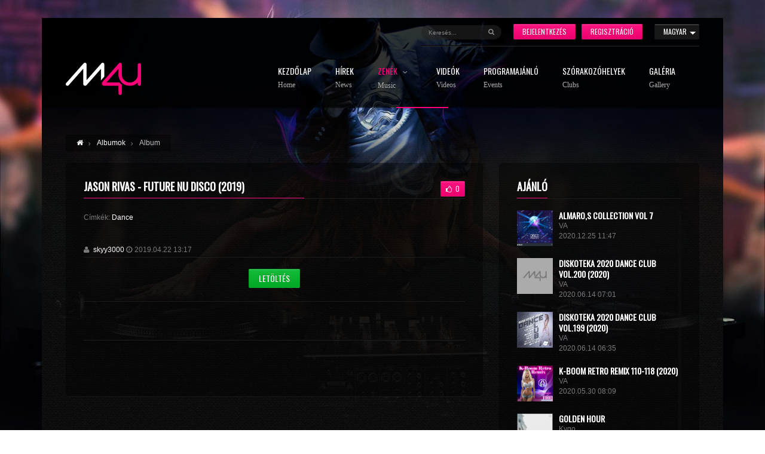

--- FILE ---
content_type: text/html; charset=UTF-8
request_url: https://music4you.hu/album/7642/jason_rivas_future_nu_disco_2019
body_size: 5015
content:
<!DOCTYPE html>
<!--[if IE 7 ]><html class="ie7" lang="en"> <![endif]-->
<!--[if IE 8 ]><html class="ie8" lang="en"> <![endif]-->
<!--[if IE 9 ]><html class="ie9" xmlns="http://www.w3.org/1999/xhtml" lang="en-US"> <![endif]-->
<!--[if (gte IE 10)|!(IE)]><!-->
<html xmlns="http://www.w3.org/1999/xhtml" lang="en-US">
<!--<![endif]-->
<head>
    <title>Jason Rivas - Future Nu Disco (2019) | Music4You</title>
    <meta http-equiv="Content-Type" content="text/html; charset=utf-8"/>
    <meta name="viewport" content="width=device-width, initial-scale=1, maximum-scale=1" />

    <!-- Styles -->
    <link rel="stylesheet" type="text/css" href="/frontend/templates/default/assets/bootstrap/css/bootstrap.min.css" media="screen" />
    <link rel="stylesheet" type="text/css" href="/frontend/templates/default/assets/bootstrap/css/bootstrap-responsive.min.css" media="screen" />
    <link rel="stylesheet" type="text/css" href="/frontend/templates/default/assets/style.css" id="dark" media="screen" />
    <link rel="stylesheet" type="text/css" href="/frontend/templates/default/assets/js/rs-plugin/css/settings.css" media="screen" />
    <link rel="stylesheet" type="text/css" href="/frontend/templates/default/assets/styles/icons/icons.css" media="screen" />
    <link rel="stylesheet" type="text/css" href="/frontend/templates/default/assets/custom.css" media="screen" />
    <link rel="stylesheet" type="text/css" href="/frontend/templates/default/assets/css/font-awesome.css" media="screen" />
    <link href='https://fonts.googleapis.com/css?family=Oswald' rel='stylesheet' type='text/css'>

                        
    <div id="fb-root"></div>
    <script>
        window.fbAsyncInit = function() {
            FB.init({
                appId : '405400892928793',
                xfbml : true,
                version : 'v2.8'
            });
        }; 
        (function(d, s, id){
        var js, fjs = d.getElementsByTagName(s)[0];
        if (d.getElementById(id)) {return;}
        js = d.createElement(s); js.id = id;
        js.src = "//connect.facebook.net/hu_HU/sdk.js";
        fjs.parentNode.insertBefore(js, fjs);
        }(document, 'script', 'facebook-jssdk'));
    </script>            
    <!-- Favicon -->
    <link rel="shortcut icon" href="/frontend/templates/default/assets/images/favicon.png">
    <link rel="apple-touch-icon" href="/frontend/templates/default/assets/images/favicon.png">

    <!--[if IE]>
    <meta http-equiv="X-UA-Compatible" content="IE=9; IE=8; IE=EmulateIE8; IE=EDGE" />
    <script src="https://html5shim.googlecode.com/svn/trunk/html5.js"></script>
    <link rel="stylesheet" type="text/css" href="/frontend/templates/default/assets/styles/icons/font-awesome-ie7.min.css" />
    <![endif]-->

        <meta property="og:type" content="music.album" />
    <meta property="og:url" content="https://music4you.hu/album/7642/jason_rivas_future_nu_disco_2019" />
    <meta property="og:title" content="Jason Rivas - Future Nu Disco (2019)" />
    <meta property="og:description" content="" />
    <meta property="og:image" content="https://music4you.hu/uploads/images/files/217465_1555931871_N6i.jpg" />
    <meta property="fb:app_id" content="405400892928793" />
    <link rel="canonical" href="https://music4you.hu/album/7642/jason_rivas_future_nu_disco_2019" />

</head><body id="fluidGridSystem" class="modern">
<div id="layout" class="boxed-margin">
    <header id="header" class="glue">
    <div class="row clearfix">
        <div class="little-head">
            <span class="dropdown sign-btn" style="margin-left:20px;" >
                  <button class="tbutton color2 small "><span style="padding-right:20px;"><i class="flag-icon flag-icon-hu"></i> Magyar</span></button>
                  <label>
                    <input type="checkbox">
                    <ul>
                                                    <li><a href="#" class="language-select" data-language-id="hu"><i class="flag-icon flag-icon-hu"></i> Magyar</a> </li>
                                                    <li><a href="#" class="language-select" data-language-id="en"><i class="flag-icon flag-icon-hu"></i> Angol</a> </li>
                                                    <li><a href="#" class="language-select" data-language-id="de"><i class="flag-icon flag-icon-hu"></i> Német</a> </li>
                                                    <li><a href="#" class="language-select" data-language-id="es"><i class="flag-icon flag-icon-hu"></i> Spanyol</a> </li>
                                            </ul>
                  </label>
                </span>
                            <a href="#signup_modal" data-toggle="modal" class="sign-btn tbutton small signup-helper-click" style="margin-left:10px;"><span>Regisztráció</span></a>
                <a href="#signin_modal" data-toggle="modal" class="sign-btn tbutton small login-helper-click"><span>Bejelentkezés</span></a>
                        <!--
                        <div class="social social-head">
                            <a href="http://twitter.com/behzadg1" class="bottomtip" title="Follow us on Twitter" target="_blank"><i class="icon-twitter"></i></a>
                            <a href="http://fb.com/theme20" class="bottomtip" title="Like us on Facebook" target="_blank"><i class="icon-facebook"></i></a>
                            <a href="https://plus.google.com/u/0/104807493509867599773" class="bottomtip" title="GooglePlus" target="_blank"><i class="icon-google-plus"></i></a>
                            <a href="http://instagram.com/" class="bottomtip" title="instagram" target="_blank"><i class="icon-instagram"></i></a>
                            <a href="http://dribbble.com/behzadg" class="bottomtip" title="Dribbble" target="_blank"><i class="icon-dribbble"></i></a>
                            <a href="https://soundcloud.com/behzad-gh" class="bottomtip" title="Soundcloud" target="_blank"><i class="icon-cloud"></i></a>
                            <a href="http://reverbnation.com/" class="bottomtip" target="_blank" title="Reverbnation"><i class="icon-star"></i></a>
                            <a href="http://youtube.com/" class="bottomtip" target="_blank" title="YouTube"><i class="icon-youtube-play"></i></a>
                            <a href="http://youtube.com/" class="bottomtip" target="_blank" title="Flickr"><i class="icon-flickr"></i></a>
                            <a href="http://www.linkedin.com/" class="bottomtip" title="Linkedin" target="_blank"><i class="icon-linkedin"></i></a>
                        </div>end social -->

            <div class="search">
                <form action="/search" id="main_search_form" method="get">
                    <input id="inputhead" autocomplete="false" name="q" type="text" onfocus="if (this.value=='Keresés...') this.value = '';" onblur="if (this.value=='') this.value = 'Keresés...';" value="Keresés..." placeholder="Keresés...">
                    <button type="submit"><i class="icon-search"></i></button>
                </form><!-- end form -->
            </div><!-- search -->
        </div><!-- little head -->
    </div><!-- row -->

    <div class="headdown">
        <div class="row clearfix">
            <div class="logo " >
                <a href="/"><img src="/frontend/templates/default/assets/images/logo_mini.png" alt="A Music4You egy elektronikus zenei élettel foglalkozó portál, partyajánló, hírek, mp3 letöltés, mix letöltés."></a>
            </div><!-- end logo -->

            <nav>
                <ul class="sf-menu">
                                                                                                <li class="">
                                <a href="/" class="">
                                    Kezdőlap                                    <span class="sub">Home</span>
                                </a>
                            </li>
                                                                                                                        <li class="">
                                <a href="/news" class="">
                                    Hírek                                    <span class="sub">News</span>
                                </a>
                            </li>
                                                                                                                        <li class="current selectedLava">
                                <a href="/music" class="">
                                    Zenék                                    <span class="sub">Music</span>
                                </a>
                                <ul class="">
                                                                                                                    <li class="" >
                                            <a href="/music" class="">
                                                Zeneszámok                                            </a>
                                        </li>
                                                                                                                    <li class="" >
                                            <a href="/albums" class="">
                                                Albumok                                            </a>
                                        </li>
                                                                                                                    <li class="" >
                                            <a href="/mixes" class="">
                                                Mixek                                            </a>
                                        </li>
                                                                                                                    <li class="" >
                                            <a href="/previews" class="">
                                                Megjelenések                                            </a>
                                        </li>
                                                                    </ul>
                            </li>
                                                                                                                        <li class="">
                                <a href="/videos" class="">
                                    Videók                                    <span class="sub">Videos</span>
                                </a>
                            </li>
                                                                                                                        <li class="">
                                <a href="/events" class="">
                                    Programajánló                                    <span class="sub">Events</span>
                                </a>
                            </li>
                                                                                                                        <li class="">
                                <a href="/clubs" class="">
                                    Szórakozóhelyek                                    <span class="sub">Clubs</span>
                                </a>
                            </li>
                                                                                                                        <li class="">
                                <a href="/partyphotos" class="">
                                    Galéria                                    <span class="sub">Gallery</span>
                                </a>
                            </li>
                                            
                </ul><!-- end menu -->
            </nav><!-- end nav -->
        </div><!-- row -->
    </div><!-- headdown -->
</header>




<div class="modal modal-sm fade" id="signup_modal" tabindex="-1" role="dialog" style="display: none;">
    <div class="modal-dialog modal-dialog-centered" role="document">
        <div class="modal-content">
            <form id="form-signup">
                <div class="modal-header">
                    <button type="button" class="close" data-dismiss="modal" aria-label="Close"><span aria-hidden="true">&times;</span></button>
                    <h4 class="modal-title">Regisztráció</h4>
                </div>
                <div class="modal-body">
                    <input type="hidden" name="action" value="Signup" />
                    <div class="alert-container"></div>
                    <div class="form-group" >
                        <div class="input-group">
                            <input class="form-control placeholder-no-fix" type="text" required="" autocomplete="off"
                                   placeholder="Felhasználónév" name="name">
                        </div>
                    </div>
                    <div class="form-group" >
                        <div class="input-group">
                            <input class="form-control placeholder-no-fix" type="email" required="" autocomplete="off"
                                   placeholder="Email cím" name="email">
                        </div>
                    </div>
                    <div class="form-group">
                        <div class="input-group">
                            <input class="form-control placeholder-no-fix" type="password" required=""
                                   autocomplete="off" placeholder="Jelszó" name="password">
                        </div>
                    </div>
                    <div class="form-group">
                        <div class="input-group">
                            <input class="form-control placeholder-no-fix" type="password" required=""
                                   autocomplete="off" placeholder="Jelszó mégegyszer" name="password1">
                        </div>
                    </div>
                    <div class="clearfix"></div>
                    <div class="text-center text-white marb15 ">
                        vagy
                    </div>
                    <div class="login-helper-container">

                    </div>
                </div>
                <div class="modal-footer text-center">
                    <button type="submit" class="tbutton small">
                        <span>Regisztráció</span>
                    </button>
                </div>
            </form>
        </div><!-- /.modal-content -->
    </div><!-- /.modal-dialog -->
</div><!-- /.modal -->

<div class="modal modal-sm fade" id="signin_modal" tabindex="-1" role="dialog" style="display: none;">
    <div class="modal-dialog modal-dialog-centered" role="document">
        <div class="modal-content">
            <form id="form-login">
            <div class="modal-header">
                <button type="button" class="close" data-dismiss="modal" aria-label="Close"><span aria-hidden="true">&times;</span></button>
                <h4 class="modal-title">Bejelentkezés</h4>
            </div>
                <div class="modal-body">
                    <input type="hidden" name="action" value="Login" />
                    <div class="alert-container"></div>
                    <div class="form-group" >
                        <div class="input-group">
                            <input class="form-control placeholder-no-fix" type="email" required="" autocomplete="off"
                                   placeholder="Email cím" name="email">
                        </div>
                    </div>
                    <div class="form-group">
                        <div class="input-group">
                            <input class="form-control placeholder-no-fix" type="password" required=""
                                   autocomplete="off" placeholder="Jelszó" name="password">
                        </div>
                    </div>
                    <div class="form-actions">
                        <div class="checkbox">
                            <input type="checkbox" id="login_check" checked="" name="remember" value="1">
                            <label for="login_check">Bejelentkezés megjegyzése </label>
                        </div>
                    </div>
                    <div class="clearfix"></div>
                    <div class="text-center text-white marb15 ">
                        vagy
                    </div>
                    <div class="login-helper-container">

                    </div>
                </div>
            <div class="modal-footer text-center">
                <button type="submit" class="tbutton small">
                    <span>Bejelentkezés</span>
                </button>
            </div>
            </form>
        </div><!-- /.modal-content -->
    </div><!-- /.modal-dialog -->
</div><!-- /.modal -->    <!-- end header -->

    <div class="under_header">
        <img src="/frontend/templates/default/assets/images/assets/breadcrumbs1.png" alt="#">
    </div><!-- under header -->

    <div class="page-content back_to_up">
        <div class="row clearfix mb">
            <div class="breadcrumbIn">
                <ul>
                    <li><a href="/" class="toptip" title="Kezdőlap"> <i class="icon-home"></i> </a></li>
                    <li><a href="/albums" class="toptip" title="Albumok"> Albumok </a></li>
                    <li> Album </li>
                </ul>
            </div><!-- breadcrumb -->
        </div><!-- row -->

        <div class="row row-fluid clearfix mbf">
            <div class="span8 posts">
                <div class="def-block">
                    <h4 style="padding-right: 100px;"> Jason Rivas - Future Nu Disco (2019) </h4>
                    <div style="position: absolute;top:30px;right:30px;">
                        <a href="#" data-id="7642" data-type="3" class="tbutton small like-btn"><span style="padding: 0 8px;"><i class="like-icon icon-thumbs-up-alt"></i> <span data-value="0" class="jq-like-counter" style="display: inline;">0</span></span></a>
                    </div>
                    <span class="liner"></span>
                    <div class="post row-fluid clearfix">
                        <p>
                                                            <span> Címkék: </span>
                                                                    <a href="/music_category/14" class="#"> Dance </a>
                                                                                    </p><!-- tags -->
                        <div class="">
                            <span> <i class="icon-user mi"></i> <a href="/user/217465/skyy3000">skyy3000</a> </span>
                            <span> <i class="icon-time mi"></i>2019.04.22 13:17 </span>
                        </div><!-- meta -->
                        <span class="liner"></span>
                                                <div class="text-center marb15">
                            <a href="http://djmaxmp3.com/download/a7642/0SKQ8Crm6s" target="_blank" class="tbutton medium dlbutton"><span>Letöltés</span></a>
                        </div>
                        <span class="liner"></span>

                        <div class="like-post">
                            <div class="fb-like" data-href="/album/7642/jason_rivas_future_nu_disco_2019" data-width="80" data-layout="button_count" data-show-faces="true" data-send="false"></div>
                        </div><!-- like -->
                    </div><!-- post -->

                    <div class="fb-comments" data-colorscheme="dark" data-width="100%" data-href="https://music4you.hu/album/7642/jason_rivas_future_nu_disco_2019" data-numposts="10"></div>

                </div><!-- def block -->
            </div><!-- span8 posts -->

            <div class="span4 sidebar">
                <div class="def-block widget">
                    <h4> Ajánló </h4><span class="liner"></span>
                    <div class="widget-content row-fluid">
                        <div class="scroll-oneperson" style="height: 420px;">
                            <div class="content">
                                <ul class="tab-content-items">
                                                                            <li>
                                            <a class="m-thumbnail" href="/album/7789/va_almaro_s_collection_vol_7"><img width="50" height="50" src="/uploads/images/files/269936_1608893253_Pnt.jpg" alt="#"></a>
                                            <h3><a href="/album/7789/va_almaro_s_collection_vol_7">Almaro,s Collection vol 7</a></h3>
                                            <span> VA </span>
                                            <span> 2020.12.25 11:47 </span>
                                        </li>
                                                                            <li>
                                            <a class="m-thumbnail" href="/album/7788/va_dis_2020_dance_club_vol_200_2020"><img width="50" height="50" src="/uploads/defaults/m4u_placeholder.jpg" alt="#"></a>
                                            <h3><a href="/album/7788/va_dis_2020_dance_club_vol_200_2020">Disкотека 2020 Dance Club Vol.200 (2020)</a></h3>
                                            <span> VA </span>
                                            <span> 2020.06.14 07:01 </span>
                                        </li>
                                                                            <li>
                                            <a class="m-thumbnail" href="/album/7787/va_dis_2020_dance_club_vol_199_2020"><img width="50" height="50" src="/uploads/images/files/269936_1592109329_Lpp.jpg" alt="#"></a>
                                            <h3><a href="/album/7787/va_dis_2020_dance_club_vol_199_2020">Disкотека 2020 Dance Club Vol.199 (2020)﻿﻿</a></h3>
                                            <span> VA </span>
                                            <span> 2020.06.14 06:35 </span>
                                        </li>
                                                                            <li>
                                            <a class="m-thumbnail" href="/album/7786/va_k_boom_retro_remix_110_118_2020"><img width="50" height="50" src="/uploads/images/files/269936_1590818988_kSO.jpg" alt="#"></a>
                                            <h3><a href="/album/7786/va_k_boom_retro_remix_110_118_2020">K-Boom Retro Remix 110-118 (2020)</a></h3>
                                            <span> VA </span>
                                            <span> 2020.05.30 08:09 </span>
                                        </li>
                                                                            <li>
                                            <a class="m-thumbnail" href="/album/7785/kygo_golden_hour"><img width="50" height="50" src="/uploads/images/files/11894_1590740664_e05.jpg" alt="#"></a>
                                            <h3><a href="/album/7785/kygo_golden_hour">Golden Hour</a></h3>
                                            <span> Kygo </span>
                                            <span> 2020.05.29 10:24 </span>
                                        </li>
                                                                            <li>
                                            <a class="m-thumbnail" href="/album/7784/tiesto_the_london_sessions"><img width="50" height="50" src="/uploads/images/files/11894_1589463161_nF4.jpg" alt="#"></a>
                                            <h3><a href="/album/7784/tiesto_the_london_sessions">The London Sessions</a></h3>
                                            <span> Tiesto </span>
                                            <span> 2020.05.14 15:32 </span>
                                        </li>
                                                                    </ul>
                            </div>
                        </div>
                    </div><!-- widget content -->
                </div><!-- def block widget popular items -->

                
            </div><!-- span4 sidebar -->
        </div><!-- row clearfix -->
    </div><!-- end page content -->

    <footer id="footer">
    <div class="footer-last">
        <div class="row clearfix">
            <span class="copyright">© 2026 - Music4You. Minden jog fenntartva.</span>
            <div id="toTop"><i class="icon-angle-up"></i></div><!-- Back to top -->
            <div class="foot-menu">
                <ul>
                                            <li><a href="/jogi-nyilatkozat">Jogi Nyilatkozat</a></li>
                                            <li><a href="/mediaajanlat">Médiaajánlat</a></li>
                                        <li><a href="/contact">Kapcsolat</a></li>
                </ul><!-- end links -->
            </div><!-- end foot menu -->
        </div><!-- row -->
    </div><!-- end last -->

</footer>    <!-- end footer -->

</div><!-- end layout -->
<!-- Scripts -->
<script type="text/javascript" src="/frontend/templates/default/assets/js/jquery.min.js"></script>
<script type="text/javascript" src="/frontend/templates/default/assets/js/theme20.js"></script>
<script type="text/javascript" src="/frontend/templates/default/assets/js/bootstrap.min.js"></script>
<!--
<script type="text/javascript" src="/frontend/templates/default/assets/bootstrap/js/bootstrap.min.js"></script> -->
<script type="text/javascript" src="/frontend/templates/default/assets/js/rs-plugin/js/jquery.themepunch.plugins.min.js"></script>
<script type="text/javascript" src="/frontend/templates/default/assets/js/rs-plugin/js/jquery.themepunch.revolution.min.js"></script>
<script type="text/javascript" src="/frontend/templates/default/assets/js/jquery.prettyPhoto.js"></script>
<script type="text/javascript" src="/frontend/templates/default/assets/js/jquery.flexslider-min.js"></script>
<script type="text/javascript" src="/frontend/templates/default/assets/js/jquery.jplayer.js"></script>
<script type="text/javascript" src="/frontend/templates/default/assets/js/ttw-music-player-min.js"></script>
<script type="text/javascript" src="/frontend/templates/default/assets/music/myplaylist.js"></script>
<script type="text/javascript" src="/frontend/templates/default/assets/js/countdown.js"></script>
<script type="text/javascript" src="/frontend/templates/default/assets/js/jquery.nicescroll.min.js"></script>
<!--<script type="text/javascript" src="/frontend/templates/default/assets/js/twitter/jquery.tweet.js"></script> -->

<script type="text/javascript" src="/frontend/templates/default/assets/js/custom.js"></script>

<!-- BEGIN PAGE LEVEL PLUGINS -->
            <script src='/frontend/templates/default/assets/music/single-track.js'></script>    <!-- CURRENT PAGE -->
    <script type="text/javascript" src="/frontend/templates/default/assets/js/album.js"></script>
<!-- END PAGE LEVEL PLUGINS -->

<!-- Global site tag (gtag.js) - Google Analytics -->
<script async src="https://www.googletagmanager.com/gtag/js?id=UA-8734571-1"></script>
<script>
  window.dataLayer = window.dataLayer || [];
  function gtag(){dataLayer.push(arguments);}
  gtag('js', new Date());

  gtag('config', 'UA-8734571-1');
</script><script defer src="https://static.cloudflareinsights.com/beacon.min.js/vcd15cbe7772f49c399c6a5babf22c1241717689176015" integrity="sha512-ZpsOmlRQV6y907TI0dKBHq9Md29nnaEIPlkf84rnaERnq6zvWvPUqr2ft8M1aS28oN72PdrCzSjY4U6VaAw1EQ==" data-cf-beacon='{"version":"2024.11.0","token":"ac283688dd6443a7a89837379860e0be","r":1,"server_timing":{"name":{"cfCacheStatus":true,"cfEdge":true,"cfExtPri":true,"cfL4":true,"cfOrigin":true,"cfSpeedBrain":true},"location_startswith":null}}' crossorigin="anonymous"></script>
</body>
</html>

--- FILE ---
content_type: text/javascript; charset=utf-8
request_url: https://music4you.hu/frontend/templates/default/assets/music/myplaylist.js
body_size: 42
content:
/*
	For Edit This File Please Read Documentation
*/
/*
var myPlaylist = [
	
	{
		mp3:'music/1.mp3',
		title:'Track 1',
		artist:'Alexandra',
		rating:5,
		buy:'#',
		price:'17',
		duration:'0:38',
		cover:'music/1.jpg'	
	},
	{
		mp3:'music/2.mp3',
		title:'Track 2',
		artist:'BlueFoxMusic',
		rating:4,
		buy:'#',
		price:'17',
		duration:'2:51',
		cover:'music/2.jpg'	
	},
];
jQuery(document).ready(function ($) {
	$('.music-player-list').ttwMusicPlayer(PLAYLIST, {
		//currencySymbol:'$',
		//buyText:'BUY',
		tracksToShow:6,
		autoplay:true,
		ratingCallback:function(index, playlistItem, rating){
			//some logic to process the rating, perhaps through an ajax call
		},
		jPlayer:{
			swfPath: "http://www.jplayer.org/2.7.0/js/",
			supplied: "mp3",
			volume:  0.8,
			wmode:"window",
			solution: "html,flash",
			errorAlerts: true,
			warningAlerts: true
		}
	});
});*/

--- FILE ---
content_type: text/javascript; charset=utf-8
request_url: https://music4you.hu/frontend/templates/default/assets/music/single-track.js
body_size: -356
content:
/*
	For Edit This File Please Read Documentation
*/

